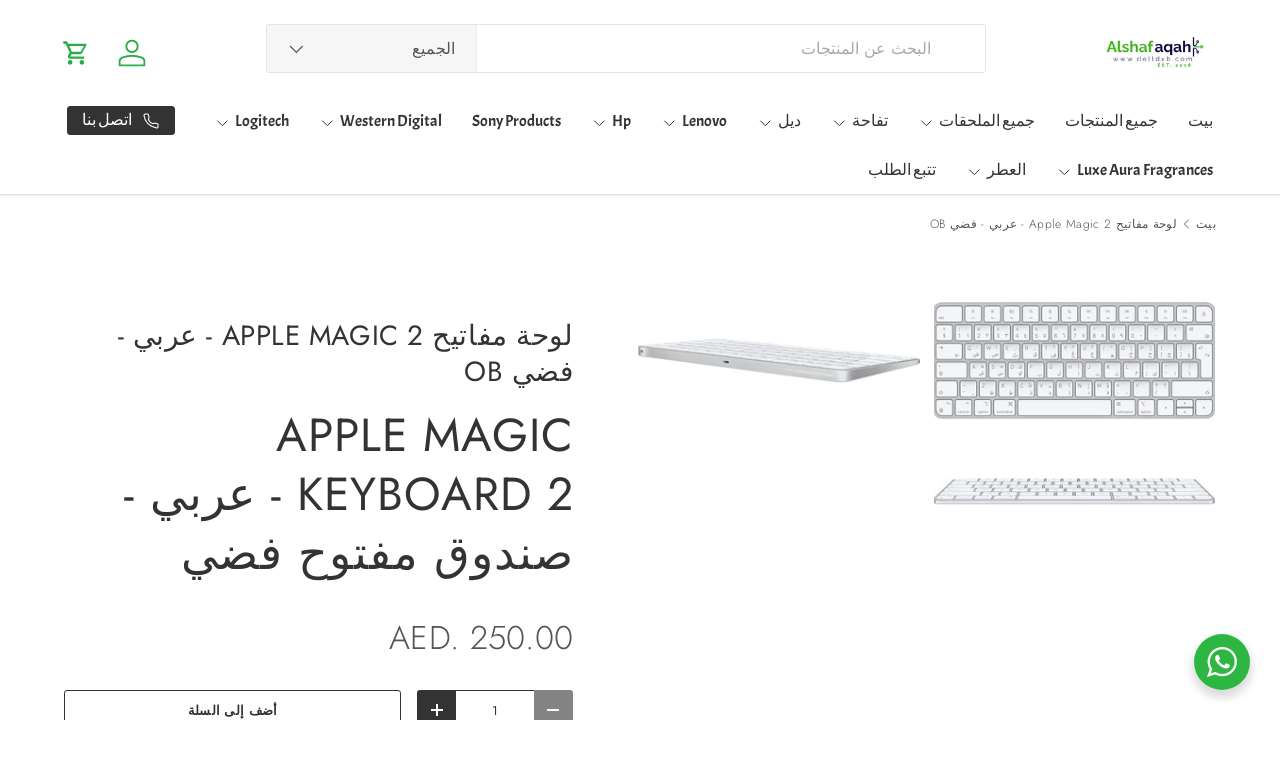

--- FILE ---
content_type: image/svg+xml
request_url: https://delldxb.com/cdn/shop/files/www.delldxb.com_2.svg
body_size: 181474
content:
<svg version="1.0" preserveAspectRatio="xMidYMid meet" height="500" viewBox="0 0 375 374.999991" zoomAndPan="magnify" width="500" xmlns:xlink="http://www.w3.org/1999/xlink" xmlns="http://www.w3.org/2000/svg"><defs><filter id="b77f47b322" height="100%" width="100%" y="0%" x="0%"><feColorMatrix color-interpolation-filters="sRGB" values="0 0 0 0 1 0 0 0 0 1 0 0 0 0 1 0 0 0 1 0"></feColorMatrix></filter><filter id="21251e99f5" height="100%" width="100%" y="0%" x="0%"><feColorMatrix color-interpolation-filters="sRGB" values="0 0 0 0 1 0 0 0 0 1 0 0 0 0 1 0.2126 0.7152 0.0722 0 0"></feColorMatrix></filter><clipPath id="45b57ed126"><path clip-rule="nonzero" d="M 0 82.5 L 372.75 82.5 L 372.75 267.75 L 0 267.75 Z M 0 82.5"></path></clipPath><image preserveAspectRatio="xMidYMid meet" height="1024" id="be9c77aa24" xlink:href="[data-uri]" width="1024" y="0" x="0"></image><mask id="41fe1a68b1"><g filter="url(#b77f47b322)"><g transform="matrix(0.370605, 0, 0, 0.370605, -0.335354, -4.838028)" filter="url(#21251e99f5)"><image preserveAspectRatio="xMidYMid meet" height="1024" xlink:href="[data-uri]" width="1024" y="0" x="0"></image></g></g></mask><image preserveAspectRatio="xMidYMid meet" height="1024" id="bcf2280d86" xlink:href="[data-uri]" width="1024" y="0" x="0"></image></defs><g clip-path="url(#45b57ed126)"><g mask="url(#41fe1a68b1)"><g transform="matrix(0.370605, 0, 0, 0.370605, -0.335354, -4.838028)"><image preserveAspectRatio="xMidYMid meet" height="1024" xlink:href="[data-uri]" width="1024" y="0" x="0"></image></g></g></g></svg>